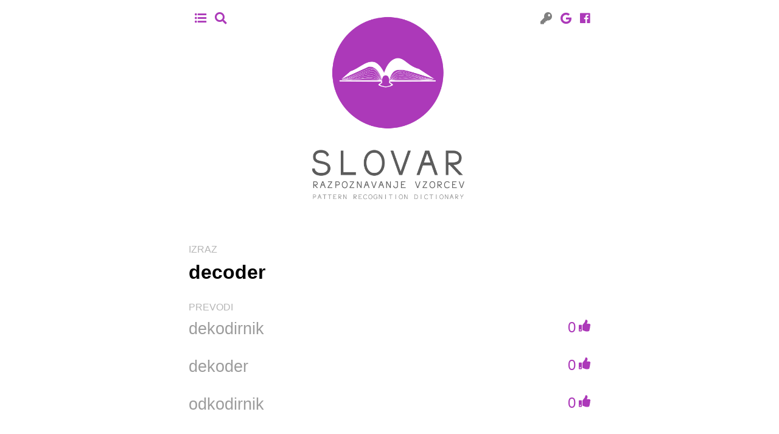

--- FILE ---
content_type: text/html; charset=utf-8
request_url: https://slovar.vicos.si/dictionary/phrase/224
body_size: 1821
content:
<!DOCTYPE html PUBLIC "-//W3C//DTD XHTML 1.0 Strict//EN" "http://www.w3.org/TR/xhtml1/DTD/xhtml1-strict.dtd">
<html xmlns="http://www.w3.org/1999/xhtml">
<head>
    <title>Slovar SDRV - Izraz 'decoder'</title>
    <meta http-equiv="content-type" content="text/html; charset=UTF-8" />
    <link rel="stylesheet" href="https://use.fontawesome.com/releases/v5.8.1/css/all.css" integrity="sha384-50oBUHEmvpQ+1lW4y57PTFmhCaXp0ML5d60M1M7uH2+nqUivzIebhndOJK28anvf" crossorigin="anonymous" />
    <link href="/static/sdrv/style.css" media="screen" rel="stylesheet" type="text/css" />
    
    
    
</head>

<body>

<div id="main">
<div id="header">
<h1><a href="/"><span>Slovar SDRV</span></a></h1>

<div id="navigation">
<ul>
<li><a href="/dictionary/"><i class="fas fa-list-ul"></i></a></li>
<li><a href="/dictionary/search/"><i class="fas fa-search"></i></a></li>
</ul>
</div>



<div id="usermenu">


<ul>
<li><i class="fas fa-key"></i></li>
<li><a href="/social/login/google-oauth2/"><i class="fab fa-google"></i></a></li>
<li><a href="/social/login/facebook/"><i class="fab fa-facebook"></i></a></li>
</ul>

</div>

</div>

<div id="content">
<h1></h1>


<div class="phrase_full">
<div class="phrase_label label">Izraz</div>
<div class="phrase">decoder
    
</div>
<div class="translations_label label">Prevodi</div>
<ul class="translations">

<li class="translation ">
<span class="name">dekodirnik</span>



    <span class="votes">0</span>



</span>
</li>

<li class="translation ">
<span class="name">dekoder</span>



    <span class="votes">0</span>



</span>
</li>

<li class="translation ">
<span class="name">odkodirnik</span>



    <span class="votes">0</span>



</span>
</li>


</ul>






<div class="comments_label label">Komentarji</div>
<ul class="comments">



<li class="empty">Ni komentarjev</li>



</ul>
</div>


</div>

<div id="footer">

</div>

</div>

</body>
</html>


--- FILE ---
content_type: text/css
request_url: https://slovar.vicos.si/static/sdrv/style.css
body_size: 7025
content:
html {
	font-size: 1em;
    text-size-adjust: none;
}

@media screen and (min-resolution: 100dpi) {
    html {
	    font-size: calc(1em + 1vw);
        text-size-adjust: none;
    }
}

body {
	padding: 0px;
	margin: 0px;
	font-family: Arial,Helvetica,Sans Serif;
	background: white;
}

#header {
    margin: 0 auto;
    max-width: 700px;
    position: relative;
}

#header h1 {
	padding: 0;
	margin: 0;
    text-align: center;
}

#header h1 a {
	background: white url('images/logo.png') top center no-repeat;
    background-size: auto 11em;
    display: inline-block;
    height: 11em;
    width: 8em;
}

#header h1 a span {
	display: none;
}

.welcome {
    font-size: 1em;
}

#navigation {
    font-size: 0.8em;
	text-align: right;
    position: absolute;
    top: 10px;
    left: 10px;
    color: gray;
}

#usermenu {
    font-size: 0.8em;
	text-align: right;
    position: absolute;
    top: 10px;
    right: 10px;
    color: gray;
}

#navigation ul,
#usermenu ul {
    display: block;
	list-style: none;
    margin: 10px;
    padding: 0;
}

#navigation ul li,
#usermenu ul li {
    font-size: 1.5em;
	display: inline-block;
    margin-left: 10px;
}

#main {
    margin: 0 auto;
    max-width: 700px;
	min-height: 800px;
}

#content {
    padding: 20px;
}

#sidebar {
	width: 350px;
	display: inline-block;
	float: left;
}

.block {
    display: inline-block;
    width: 49%;
    vertical-align: top;
    font-size: 1em;
}

.block ul {
    padding: 0px 20px 0px 20px;
    list-style-type: square;
}

.block li {
    margin-bottom: 5px;
}

a {
	text-decoration: none;
	color: #ac39b9;
}

.empty {
	padding: 20px 0;
	color: #9c9c9c;
	font-size: 1.3em;
}

li.empty {
    list-style: none;
    padding: 0;
    margin: 10px 0;
}

.phrase_full .label {
	color: #B6B6B6;
	text-transform: uppercase;
	padding: 30px 0 10px 0;
}

.phrase_full .phrase_label {
	color: #B6B6B6;
	padding-top: 0;
}


.phrase_full .phrase {
	font-weight: bold;
	font-size: 2em;

}

.phrase_list ul,
.phrase_full ul.translations {
	list-style: none;
	padding: 0;
	margin: 0;

}

.phrase_list ul li {
    width: 360px;
	padding-bottom: 5px;
}

.phrase_list ul li .name {
	font-size: 1.1em;
	display: inline-block;
	width: 300px;
	text-decoration: none;
	color:  #9c9c9c;
}

.phrase_list ul li.translated .name {
	color: #ac39b9;
}

.phrase_list ul li .translations {
	display: inline-block;
	width: 26px;
	height: 26px;
	font-size: 0.9em;
	color: white;
	text-align: center;
    vertical-align: center;
    line-height: 26px;
	background-color: gray;
    border-radius: 13px;
}

.phrase_list ul li.translated .translations {
	background-color: #ac39b9;
}

.phrase_list ul li .comments {
	display: inline-block;
	width: 20px;
	height: 20px;
	font-size: 0.9em;
	color: white;
	text-align: center;
	padding-top: 3px;
	margin-left: 4px;
}

.newphrase form,
.phrase_full ul.translations li {
	padding-bottom: 30px;
    clear: right;
}

.phrase_full ul.translations li .name,
.phrase_full ul.translations li .empty {
	font-size: 1.7em;
	display: inline-block;
	text-decoration: none;
	color:  #9c9c9c;
}

.phrase_full ul.translations li.empty {
	font-size: 1.5em;
	color: #5c5c5c;
	font-style: italic;
}

.phrase_full ul.translations li .votes {
    display: inline-block;
    float: right;
    color: #ac39b9;
    font-size: 1.5em;

}

.phrase_full ul.translations li .voted {
    color: gray;

}

.phrase_full ul.translations li .vote {
    color: #ac39b9;
}

.phrase_full ul.translations li .votes:after {
    font-family: "Font Awesome 5 Free"; font-weight: 900;
    display: inline-block;
    margin-left: 5px;
    content: "\f164";
    font-size: 0.8em;
    vertical-align: top;
}

a.delete,
a.approve {
    overflow: hidden;
    display:inline-block;
    visibility: hidden;
    white-space: nowrap;
    width: 1.5em;
    float: right;
    margin-right: 10px;
}

a.delete:before,
a.approve:before {
    font-family: "Font Awesome 5 Free"; font-weight: 900;
    display: inline-block;
    margin-left: 5px;
    font-size: 1.2em;
    visibility: visible;
}

a.delete {
    color: red;
}

a.delete:before {
    content: "\f2ed";
}

a.approve {
    color: green;
}

.approved a.approve {
    color: gray;
}

a.approve:before {
    content: "\f00c";
}

.phrase_full ul.translations li.approved .name:after {
    font-family: "Font Awesome 5 Free"; font-weight: 900;
    display: inline-block;
    margin-left: 10px;
    content: "\f00c";
    font-size: 1em;
    visibility: visible;
    color: green;

}


input[type="text"] {
	margin: 0;
	font-size: 1.3em;
    width: 100%;
    background: white none;
    border: 0px;
    border-bottom: 1px solid #eeeeee;
    padding-bottom: 5px;
	text-indent: 0px;
}

input[type="text"]:focus {
    border-bottom: 1px solid #ac39b9;
}


input[type="text"]::placeholder {
    font-style: italic;
}

input[type="submit"] {
    background-color: #ac39b9;
    color: white;
    display: block;
    text-align: right;
    border: none;
    padding: 5px 25px;
    margin: 20px auto 10px auto;
    font-size: 1.5em;
    cursor: pointer;
}

textarea:required,
input:required {
    box-shadow:none;
}

textarea:invalid,
input:invalid {
    box-shadow: none;
}

.description label {
    display: none;
}

.description textarea {
	width: 100%;
	min-height: 100px;
	background-color: #f1f1f1;
	border: none;
	resize: vertical;
	color: #272727;
    box-sizing: border-box;
    padding: 10px;
}


ul.comments {
	list-style: none;
	padding: 0;
	margin: 0;
}

ul.comments li.comment {
	padding: 10px 10px 50px 10px;
	margin: 10px 0 30px 0;
    max-width: 700px;
}

ul.comments li.comment .message {
	font-size: 1em;
}

ul.comments li.comment .user {
	font-size: 0.9em;
	margin-top: 20px;
	color: #9C9C9C;
	text-align: right;
}

ul.comments li.comment .user .name,
ul.comments li.comment .user .date,
ul.comments li.comment .user .time {
	color: #2C2C2C;
}

ul.comments li.comment.odd {
    position: relative;
    padding: 15px;
    margin: 1em 0 3em;
    background: #f2d3ee;
}

ul.comments li.comment.even {
    position: relative;
    padding: 15px;
    margin: 1em 0 3em;
    background: #e3abdb;
}

ul.comments li.comment.odd::after {
    content: "";
    position: absolute;
    bottom: -15px;
    left: 50px;
    border-width: 15px 15px 0;
    border-style: solid;
    border-color: #f2d3ee transparent;
    display: block;
    width: 0;
}

ul.comments li.comment.even::after {
    content: "";
    position: absolute;
    bottom: -15px;
    right: 50px;
    border-width: 15px 15px 0;
    border-style: solid;
    border-color: #e3abdb transparent;
    display: block;
    width: 0;
}

ul.comments li.newcomment {
    position: relative;
    padding: 0px;
    margin: 1em 0 3em;
	max-width: 700px;
}

ul.comments li.newcomment form {
	position: relative;
}

ul.comments li.newcomment textarea {
	width: 100%;
	min-height: 100px;
	background-color: #f1f1f1;
	border: none;
	resize: vertical;
	color: #272727;
    box-sizing: border-box;
    padding: 10px;
}

#messages {
    color: #0068b4;
    background-color: #bcd9ef;
    padding: 10px;
    font-size: 1.3em;
    margin-bottom: 15px;
}

#messages ul {
	list-style: none;
    margin: 10px;
    padding: 0;
}

